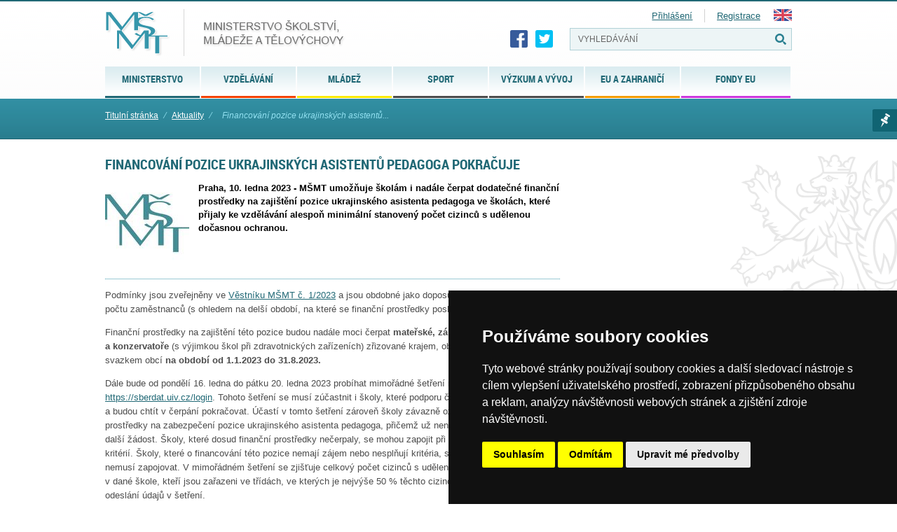

--- FILE ---
content_type: text/css
request_url: https://msmt.gov.cz/themes/msmt2017/css/print-min.css
body_size: 1215
content:
body{margin:0;padding:0;font:10pt/1.5 Arial,"Helvetica Neue",Helvetica,sans-serif;background:#fff;text-align:left}p{margin:.5em 0}a{color:#075090;text-decoration:underline}h1,h2,h3,h4,h5,h6{padding:0;font-weight:normal;color:#075090;margin:1em 0 0}h1{font-size:170%}h2{font-size:150%;font-weight:bold;margin:.25em 0 0}h3{font-size:120%}h4{font-size:115%}h5{font-size:110%}h2 a,h2 a:hover,h2 a:visited,h3 a,h3 a:hover,h3 a:visited{text-decoration:underline}a img{border:0 solid #fff}acronym,abbr{font-size:90%;letter-spacing:.07em}body[id] fieldset{border:1px solid silver}#header{text-align:right}.left,.right,#top-box{display:none}#footer{font-size:8pt;text-align:right;border-top:2px solid #cfcfcf;margin:0;padding:0}.cleaner{clear:both;height:1px;font-size:1px;border:0;margin:0;padding:0;background:transparent;visibility:hidden}#top-site-navigation,a.hidden-nav,#row-site-navigation,#top-box .right .column-in form,.hidden,#lang-block,#search,.qcm-info{display:none}.middle .column-in{padding:1em 0;position:relative}.middle img{width:auto;max-width:99%}.img-to-right{float:right;padding:0 0 .5em .5em}.img-to-left{float:left;padding:0 .5em .5em 0}.middle h3{font-weight:bold}.middle a:hover{color:#a82816}.to-right{clear:right;margin-top:0;padding-top:0;float:right;color:silver}p.box{border:1px solid black;padding:4px;margin-right:6px}.middle table{border:1px solid gray;border-collapse:collapse;width:auto;max-width:99%;padding:0;margin:0}.middle table th{background:#efefef;border:1px solid gray;padding:5px;color:#004487}.middle table th{background:#efefef;border:1px solid gray;padding:5px;color:#004487}.middle table td{background:#f5f5f5;border:1px solid gray;padding:5px}.middle table td p{padding:0;margin:0}.article-perex{color:#435075;font-weight:bold;padding:0 0 1em}.article-info a{display:none}.inline-nav{color:#3b3b3b;padding:.5em 1em;background:#f4f4f4}.full-story{text-align:right;margin:0;padding:0 1em}#tbbox{display:none}#footer script,#footer noscript,#footer .noprint{display:none}#footer .collumn-in,#footer p{margin:0;padding:0 1em 0 0}

--- FILE ---
content_type: text/javascript
request_url: https://msmt.gov.cz/themes/msmt2017/js/qcm/resolutiondetector.js
body_size: 573
content:
(function () {
  function areCookiesEnabled() {
    var cookieEnabled = (navigator.cookieEnabled) ? true : false;
    if (typeof navigator.cookieEnabled == "undefined" && !cookieEnabled) {
      document.cookie = "testcookie";
      cookieEnabled = (document.cookie.indexOf("testcookie") != -1) ? true : false;
    }
    return (cookieEnabled);
  }

  function setCookie(cname, cvalue, exdays) {
    document.cookie = cname + "=" + cvalue + ";path=/";
  }
  function getCookie(name) {
    var nameEQ = name + "=";
    var ca = document.cookie.split(';');
    for (var i = 0; i < ca.length; i++) {
      var c = ca[i];
      while (c.charAt(0) == ' ')
        c = c.substring(1);
      if (c.indexOf(nameEQ) != -1)
        return c.substring(nameEQ.length, c.length);
    }
    return null;
  }
  function setResolutionDataInCookie() {
    setCookie('systemScreenWidth', window.innerWidth);
    setCookie('systemScreenHeight', window.innerHeight);
  }
  if (areCookiesEnabled()) {
    var systemScreenWidth = getCookie('systemScreenWidth');
    var systemScreenHeight = getCookie('systemScreenHeight');
    if (systemScreenWidth != window.innerWidth || systemScreenHeight != window.innerHeight
            || systemScreenWidth === null || systemScreenHeight === null) {
      setResolutionDataInCookie();
      window.location.reload();
    }
    window.addEventListener("resize", function () {
      setResolutionDataInCookie();
    });
  }
})();

